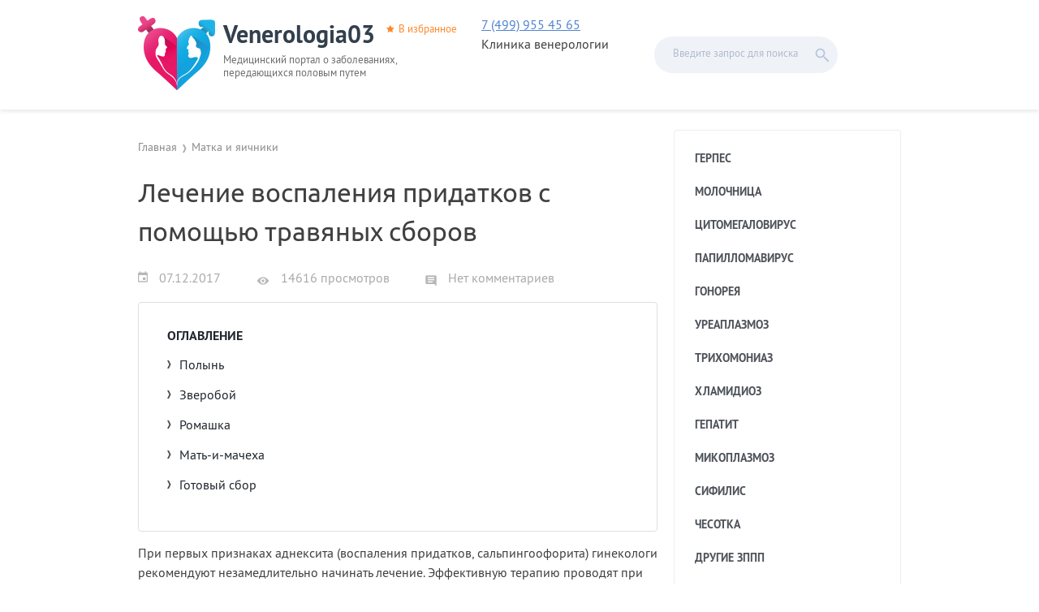

--- FILE ---
content_type: text/html; charset=UTF-8
request_url: https://venerologia03.ru/matka-i-yaichniki/sbory-trav-pri-adneksite.html
body_size: 16176
content:
<!DOCTYPE html>
<html lang="ru-RU">
<head>
<meta charset="UTF-8">
<meta name="viewport" content="width=device-width, initial-scale=1">

<!--[if lt IE 9]><script src="http://html5shiv.googlecode.com/svn/trunk/html5.js"></script><![endif]-->
<!--[if lte IE 9]><script src="http://cdn.jsdelivr.net/placeholders/3.0.2/placeholders.min.js"></script><![endif]-->
<!--[if gte IE 9]><style>.gradient{filter: none;}</style><![endif]-->


	<!-- This site is optimized with the Yoast SEO plugin v14.3 - https://yoast.com/wordpress/plugins/seo/ -->
	<title>Травы при воспалении придатков у женщин — применение</title>
	<meta name="description" content="Какие травы помогут при лечении придатков у женщин? Использование лекарственных растений способствует снятию воспалительных процессов и болевых ощущений." />
	<meta name="robots" content="index, follow" />
	<meta name="googlebot" content="index, follow, max-snippet:-1, max-image-preview:large, max-video-preview:-1" />
	<meta name="bingbot" content="index, follow, max-snippet:-1, max-image-preview:large, max-video-preview:-1" />
	<link rel="canonical" href="https://venerologia03.ru/matka-i-yaichniki/sbory-trav-pri-adneksite.html" />
	<meta property="og:locale" content="ru_RU" />
	<meta property="og:type" content="article" />
	<meta property="og:title" content="Травы при воспалении придатков у женщин — применение" />
	<meta property="og:description" content="Какие травы помогут при лечении придатков у женщин? Использование лекарственных растений способствует снятию воспалительных процессов и болевых ощущений." />
	<meta property="og:url" content="https://venerologia03.ru/matka-i-yaichniki/sbory-trav-pri-adneksite.html" />
	<meta property="og:site_name" content="Venerologia03" />
	<meta property="article:published_time" content="2017-12-07T07:02:06+00:00" />
	<meta property="article:modified_time" content="2019-11-27T21:34:40+00:00" />
	<meta property="og:image" content="https://venerologia03.ru/wp-content/uploads/2017/12/Fitoterapiya.jpg" />
	<meta property="og:image:width" content="500" />
	<meta property="og:image:height" content="300" />
	<meta name="twitter:card" content="summary" />
	<script type="application/ld+json" class="yoast-schema-graph">{"@context":"https://schema.org","@graph":[{"@type":"WebSite","@id":"https://venerologia03.ru/#website","url":"https://venerologia03.ru/","name":"Venerologia03","description":"\u041c\u0435\u0434\u0438\u0446\u0438\u043d\u0441\u043a\u0438\u0439 \u043f\u043e\u0440\u0442\u0430\u043b \u043e \u0437\u0430\u0431\u043e\u043b\u0435\u0432\u0430\u043d\u0438\u044f\u0445, \u043f\u0435\u0440\u0435\u0434\u0430\u044e\u0449\u0438\u0445\u0441\u044f \u043f\u043e\u043b\u043e\u0432\u044b\u043c \u043f\u0443\u0442\u0435\u043c","potentialAction":[{"@type":"SearchAction","target":"https://venerologia03.ru/?s={search_term_string}","query-input":"required name=search_term_string"}],"inLanguage":"ru-RU"},{"@type":"ImageObject","@id":"https://venerologia03.ru/matka-i-yaichniki/sbory-trav-pri-adneksite.html#primaryimage","inLanguage":"ru-RU","url":"https://venerologia03.ru/wp-content/uploads/2017/12/Fitoterapiya.jpg","width":500,"height":300,"caption":"\u0424\u0438\u0442\u043e\u0442\u0435\u0440\u0430\u043f\u0438\u044f"},{"@type":"WebPage","@id":"https://venerologia03.ru/matka-i-yaichniki/sbory-trav-pri-adneksite.html#webpage","url":"https://venerologia03.ru/matka-i-yaichniki/sbory-trav-pri-adneksite.html","name":"\u0422\u0440\u0430\u0432\u044b \u043f\u0440\u0438 \u0432\u043e\u0441\u043f\u0430\u043b\u0435\u043d\u0438\u0438 \u043f\u0440\u0438\u0434\u0430\u0442\u043a\u043e\u0432 \u0443 \u0436\u0435\u043d\u0449\u0438\u043d \u2014 \u043f\u0440\u0438\u043c\u0435\u043d\u0435\u043d\u0438\u0435","isPartOf":{"@id":"https://venerologia03.ru/#website"},"primaryImageOfPage":{"@id":"https://venerologia03.ru/matka-i-yaichniki/sbory-trav-pri-adneksite.html#primaryimage"},"datePublished":"2017-12-07T07:02:06+00:00","dateModified":"2019-11-27T21:34:40+00:00","author":{"@id":"https://venerologia03.ru/#/schema/person/da1e7364c69233b696f8105c9a99cce6"},"description":"\u041a\u0430\u043a\u0438\u0435 \u0442\u0440\u0430\u0432\u044b \u043f\u043e\u043c\u043e\u0433\u0443\u0442 \u043f\u0440\u0438 \u043b\u0435\u0447\u0435\u043d\u0438\u0438 \u043f\u0440\u0438\u0434\u0430\u0442\u043a\u043e\u0432 \u0443 \u0436\u0435\u043d\u0449\u0438\u043d? \u0418\u0441\u043f\u043e\u043b\u044c\u0437\u043e\u0432\u0430\u043d\u0438\u0435 \u043b\u0435\u043a\u0430\u0440\u0441\u0442\u0432\u0435\u043d\u043d\u044b\u0445 \u0440\u0430\u0441\u0442\u0435\u043d\u0438\u0439 \u0441\u043f\u043e\u0441\u043e\u0431\u0441\u0442\u0432\u0443\u0435\u0442 \u0441\u043d\u044f\u0442\u0438\u044e \u0432\u043e\u0441\u043f\u0430\u043b\u0438\u0442\u0435\u043b\u044c\u043d\u044b\u0445 \u043f\u0440\u043e\u0446\u0435\u0441\u0441\u043e\u0432 \u0438 \u0431\u043e\u043b\u0435\u0432\u044b\u0445 \u043e\u0449\u0443\u0449\u0435\u043d\u0438\u0439.","inLanguage":"ru-RU","potentialAction":[{"@type":"ReadAction","target":["https://venerologia03.ru/matka-i-yaichniki/sbory-trav-pri-adneksite.html"]}]},{"@type":["Person"],"@id":"https://venerologia03.ru/#/schema/person/da1e7364c69233b696f8105c9a99cce6","name":"\u0410\u043b\u0435\u043a\u0441\u0435\u0439 \u0412\u044f\u0447\u0435\u0441\u043b\u0430\u0432\u043e\u0432\u0438\u0447 \u0416\u0443\u043a\u043e\u0432","image":{"@type":"ImageObject","@id":"https://venerologia03.ru/#personlogo","inLanguage":"ru-RU","url":"https://secure.gravatar.com/avatar/391ee8a4435defab4ff131449808125c?s=96&d=mm&r=g","caption":"\u0410\u043b\u0435\u043a\u0441\u0435\u0439 \u0412\u044f\u0447\u0435\u0441\u043b\u0430\u0432\u043e\u0432\u0438\u0447 \u0416\u0443\u043a\u043e\u0432"}}]}</script>
	<!-- / Yoast SEO plugin. -->


<link rel='dns-prefetch' href='//s.w.org' />
<link rel='stylesheet' id='yarppWidgetCss-css'  href='https://venerologia03.ru/wp-content/plugins/yet-another-related-posts-plugin/style/widget.css?ver=5.4.18'  media='all' />
<link rel='stylesheet' id='wp-block-library-css'  href='https://venerologia03.ru/wp-includes/css/dist/block-library/style.min.css?ver=5.4.18'  media='all' />
<link rel='stylesheet' id='wp-postratings-css'  href='https://venerologia03.ru/wp-content/plugins/wp-postratings/css/postratings-css.css?ver=1.88'  media='all' />
<link rel='stylesheet' id='wp-rise-fonts-css'  href='https://venerologia03.ru/wp-content/themes/wp-rise/assets/css/fonts.css'  media='all' />
<link rel='stylesheet' id='wp-rise-likely-css-css'  href='https://venerologia03.ru/wp-content/themes/wp-rise/assets/css/likely.css'  media='all' />
<link rel='stylesheet' id='wp-rise-style-css'  href='https://venerologia03.ru/wp-content/themes/wp-rise/style.css?ver=5.4.18'  media='all' />
<link rel='stylesheet' id='fancybox-css'  href='https://venerologia03.ru/wp-content/plugins/easy-fancybox/css/jquery.fancybox.min.css?ver=1.3.24'  media='screen' />
<script  src='https://venerologia03.ru/wp-includes/js/jquery/jquery.js?ver=1.12.4-wp'></script>
<script  src='https://venerologia03.ru/wp-includes/js/jquery/jquery-migrate.min.js?ver=1.4.1'></script>
<link rel='https://api.w.org/' href='https://venerologia03.ru/wp-json/' />
<link rel="alternate" type="application/json+oembed" href="https://venerologia03.ru/wp-json/oembed/1.0/embed?url=https%3A%2F%2Fvenerologia03.ru%2Fmatka-i-yaichniki%2Fsbory-trav-pri-adneksite.html" />
<link rel="alternate" type="text/xml+oembed" href="https://venerologia03.ru/wp-json/oembed/1.0/embed?url=https%3A%2F%2Fvenerologia03.ru%2Fmatka-i-yaichniki%2Fsbory-trav-pri-adneksite.html&#038;format=xml" />
<style></style><link rel="icon" href="https://venerologia03.ru/wp-content/uploads/2017/06/cropped-favicon-32x32.png" sizes="32x32" />
<link rel="icon" href="https://venerologia03.ru/wp-content/uploads/2017/06/cropped-favicon-192x192.png" sizes="192x192" />
<link rel="apple-touch-icon" href="https://venerologia03.ru/wp-content/uploads/2017/06/cropped-favicon-180x180.png" />
<meta name="msapplication-TileImage" content="https://venerologia03.ru/wp-content/uploads/2017/06/cropped-favicon-270x270.png" />
</head>

<body class="post-template-default single single-post postid-17400 single-format-standard wp-custom-logo">


<!-- Yandex.Metrika counter -->
<script>
    (function (d, w, c) {
        (w[c] = w[c] || []).push(function() {
            try {
                w.yaCounter44077859 = new Ya.Metrika({
                    id:44077859,
                    clickmap:true,
                    trackLinks:true,
                    accurateTrackBounce:true,
                    webvisor:true
                });
            } catch(e) { }
        });

        var n = d.getElementsByTagName("script")[0],
            s = d.createElement("script"),
            f = function () { n.parentNode.insertBefore(s, n); };
        s.type = "text/javascript";
        s.async = true;
        s.src = "https://mc.yandex.ru/metrika/watch.js";

        if (w.opera == "[object Opera]") {
            d.addEventListener("DOMContentLoaded", f, false);
        } else { f(); }
    })(document, window, "yandex_metrika_callbacks");
</script>
<noscript><div><img src="https://mc.yandex.ru/watch/44077859" style="position:absolute; left:-9999px;" alt="" /></div></noscript>
<!-- /Yandex.Metrika counter -->

<!-- Global site tag (gtag.js) - Google Analytics -->
<script async src="https://www.googletagmanager.com/gtag/js?id=UA-97078481-2"></script>
<script>
  window.dataLayer = window.dataLayer || [];
  function gtag(){dataLayer.push(arguments);}
  gtag('js', new Date());

  gtag('config', 'UA-97078481-2');
</script>
<!-- /Global site tag (gtag.js) - Google Analytics -->

<!-- LiveInternet counter -->
<script><!--
document.write("<a href='//www.liveinternet.ru/click' "+
"target=_blank><img src='//counter.yadro.ru/hit?t40.6;r"+
escape(document.referrer)+((typeof(screen)=="undefined")?"":
";s"+screen.width+"*"+screen.height+"*"+(screen.colorDepth?
screen.colorDepth:screen.pixelDepth))+";u"+escape(document.URL)+
";"+Math.random()+
"' alt='' title='LiveInternet' "+
"border='0' width='0' height='0' style='display:none;'><\/a>")
//--></script>
<!-- /LiveInternet -->
<div id="page" class="site">
	<header id="masthead" class="site-header">

				<div class="header-wrapper">
			<div class="header-block">
				<div class="header-info">
											<a href="https://venerologia03.ru/" rel="home">
							<img src="https://venerologia03.ru/wp-content/uploads/2017/06/logo.png">							<div class="header-title">Venerologia03</div>
						</a>
										<a href="" class="header-fav" onclick="return fav(this);">В избранное</a>
											<div class="header-description">Медицинский портал о заболеваниях, передающихся половым путем</div>
									</div>
				<div class="phone" style="float: left; display: flex; flex-direction: column;" >
					<a href="tel:+74999554565">7 (499) 955 45 65</a>
					<div>Клиника венерологии</div>
				</div>
				<div class="header-modules"></div>
        <div id="header-search-btn"></div>
<div id="header-search" class="header-search">
  <form method="get" action="/" class="header-search-form">
    <input type="search" class="header-search-field" placeholder="Введите запрос для поиска" value="" name="s" id="search"/>
    <input type="submit" class="header-search-submit" value="">
  </form>
</div>			</div><!-- .header-branding -->
		</div>
		
		
	</header>
	<div id="content" class="site-content">

	<div id="primary" class="content-area">
		<main id="main" class="site-main">

		
<ul class="breadcrumbs">
	<li itemscope itemtype="http://data-vocabulary.org/Breadcrumb"><a class="home" href="https://venerologia03.ru" itemprop="url"><span itemprop="title">Главная</span></a></li>
		<li itemscope itemtype="http://data-vocabulary.org/Breadcrumb"><a href="https://venerologia03.ru/matka-i-yaichniki" itemprop="url"><span itemprop="title">Матка и яичники</span></a></li>
</ul>





<article id="post-17400" class="post-17400 post type-post status-publish format-standard has-post-thumbnail hentry category-matka-i-yaichniki tag-narodnye-metody">
	<header class="entry-header">
		<h1 class="entry-title">Лечение воспаления придатков с помощью травяных сборов</h1>
<div class="entry-meta-before">
	<div class="entry-date">
		<span class="article-date">07.12.2017</span>	</div>
	<div class="entry-views">
		14616 просмотров	</div>
	<div class="entry-comments">
		<span class="scroll-link" data-href="#comments-thread">
			Нет комментариев		</span>
	</div>
</div>	</header>

	
	<div class="entry-content">
		<div id="toc_container" class="toc_transparent no_bullets"><p class="toc_title">Оглавление</p><ul class="toc_list"><li><a href="#i">Полынь</a></li><li><a href="#i-2">Зверобой</a></li><li><a href="#i-3">Ромашка</a></li><li><a href="#i-4">Мать-и-мачеха</a></li><li><a href="#i-5">Готовый сбор</a></li></ul></div>
<index><p>При первых признаках аднексита (воспаления придатков, сальпингоофорита) гинекологи рекомендуют незамедлительно начинать лечение. Эффективную терапию проводят при помощи не только медикаментозных препаратов, но и натуральных средств. Некоторые травы при воспалении придатков у женщин снижают боль, оказывают противовоспалительное и бактерицидное действие.</p>
<p><img class="aligncenter size-large wp-image-17401" src="https://venerologia03.ru/wp-content/uploads/2017/12/Fitoterapiya-500x300.jpg" alt="Фитотерапия" width="500" height="300"></p>
<p>Лекарственные растения могут использоваться как единственный компонент лечебного средства или в составе сбора. Приготовленные смеси используют наружно и принимают внутрь. Перед их употреблением следует обязательно ознакомиться с существующими противопоказаниями.</p>
<h2><span id="i">Полынь</span></h2>
<p>Растение полынь считается самым горьким на свете. Из-за этого <a href="https://venerologia03.ru/matka-i-yaichniki/narodnye-sredstva-pri-adneksite.html">народные средства</a>, приготовленные на ее основе, имеют специфический вкус.</p>
<p>В траве содержатся:</p>
<ul>
<li><a href="https://venerologia03.ru/wp-content/uploads/2017/11/Polza-i-vred-polyni.jpg"><img class="alignright wp-image-13689 size-medium" title="Польза и вред полыни" src="https://venerologia03.ru/wp-content/uploads/2017/11/Polza-i-vred-polyni-300x198.jpg" alt="Польза и вред полыни" width="300" height="198"></a>дубильные вещества;</li>
<li>витамин С;</li>
<li>каротин;</li>
<li>органические кислоты;</li>
<li>эфирные масла.</li>
</ul>
<p>Полынь обладает противовоспалительными и антисептическими свойствами. Это дает возможность использовать средства, приготовленные из растения, для борьбы с воспалением придатков.</p>
<p>В домашних условиях готовят настои и отвары из травы. Их принимают внутрь, используют для компрессов, паровых процедур, спринцеваний влагалища.</p>
<p>Популярностью пользуются такие рецепты от воспаления:</p>
<ol>
<li>В кастрюлю наливают 2 л холодной воды, кладут в нее 3 ст. л. сухой полыни. Жидкость ставят на огонь, дают закипеть. Горячую жидкость переливают в таз или широкую миску. Снимают нижнее белье и присаживаются над емкостью на 15–20 минут. Процедуру выполняют каждый день по 1 разу. После нее тепло укутываются и ложатся под одеяло. Позитивные изменения в самочувствии наблюдаются на 5 сутки. Этот метод борьбы с воспалением придатков запрещен для тех женщин, у которых наблюдается развитие поликистоза яичников или диагностированы новообразования.</li>
<li><a href="https://venerologia03.ru/wp-content/uploads/2017/12/Sostav-polyni-gorkoj.jpg"><img class="alignright wp-image-17404 size-medium" title="Состав полыни горькой" src="https://venerologia03.ru/wp-content/uploads/2017/12/Sostav-polyni-gorkoj-257x250.jpg" alt="Состав полыни горькой" width="257" height="250"></a>Сушеную полынь (100 г) кладут в небольшую кастрюлю, наливают холодную воду (жидкость должна покрывать траву). Емкость ставят на медленный огонь, дают содержимому закипеть, выключают плиту. Кастрюлю накрывают крышкой, оставляют на полчаса. Разваренную траву достают из кастрюли, хорошо отжимают, раскладывают на куске ткани. Отрез заворачивают так, чтобы получилась лепешка. На кровати раскладывают клеенку. Сверху кладут завернутую полынь, на которую ложатся поясничной областью на 30 минут. Процедуру повторяют через день (курс составляет 10 раз).</li>
<li>Сухую полынь (2 ст. л.) заливают 1 л закипевшей воды. Жидкость настаивают 1 час, процеживают. Средство от воспаления используют для ежедневных спринцеваний влагалища, которые проводят перед сном. Состав, используемый для орошения, должен иметь теплую температуру (около 30 °C). Перед проведением процедуры наружные половые органы следует тщательно подмыть. Параллельно вечером пьют по 1 ст. л. раствора.</li>
</ol>
<p>Принимая внутрь состав от воспаления придатков, сделанный на основе полыни, нужно придерживаться рекомендованной дозировки. Ее превышение может вызвать:</p>
<ul>
<li><img class="alignright size-medium wp-image-17406" src="https://venerologia03.ru/wp-content/uploads/2017/12/Otvar-polyni-300x187.jpg" alt="Отвар полыни" width="300" height="187">галлюцинации и судороги, связанные с перевозбуждением нервной системы;</li>
<li>сильную заторможенность.</li>
</ul>
<p>При длительном приеме даже небольших доз средств от воспаления из полыни могут наблюдаться:</p>
<ul>
<li>рвота;</li>
<li>тошнота;</li>
<li>понижение уровня гемоглобина.</li>
</ul>
<p>Негативные признаки являются сигналом для немедленного прекращения их употребления. Лечение сальпингоофорита полынью запрещено при беременности.</p>
<p><a href="https://kvd-moskva.ru/vospalenie-pridatkov-u-zhenshchin/" target="_blank" rel="noopener noreferrer"><img class="aligncenter wp-image-39425 size-full" src="https://venerologia03.ru/wp-content/uploads/2019/11/Banner3.png" alt="" width="604" height="267"></a></p>
<h2><span id="i-2">Зверобой</span></h2>
<p>При терапии воспаления придатков в домашних условиях зверобой продырявленный (обыкновенный) считается эффективной лекарственной травой. Растение содержит:</p>
<ul>
<li>никотиновую и аскорбиновую кислоты;</li>
<li>флавониды;</li>
<li>смолистые и дубильные вещества;</li>
<li>фитонциды;</li>
<li>эфиры;</li>
<li>каротин;</li>
<li>сапонины.</li>
</ul>
<p><a href="https://venerologia03.ru/wp-content/uploads/2017/12/Vidy-zveroboya.jpg"><img class="aligncenter wp-image-17408 size-large" title="Виды зверобоя" src="https://venerologia03.ru/wp-content/uploads/2017/12/Vidy-zveroboya-500x210.jpg" alt="Виды зверобоя" width="500" height="210"></a></p>
<p>Благодаря содержащимся активным веществам зверобой снимает боль, оказывает регенерирующее, антибактериальное, ранозаживляющее действие.</p>
<p>Наиболее популярными народными средствами из растения, используемыми при фитотерапии воспаления придатков, являются:</p>
<ol>
<li>Настой. Измельченное сухое сырье (2 ст. л.) заливают 200 мл кипящей воды, накрывают крышкой, оставляют на 1 час. Жидкость ставят на медленный огонь, кипятят на протяжении 15 минут, остужают, процеживают. Принимают внутрь 3 раза в день по 5 ст. л.</li>
<li>Чай. В заварочный чайник насыпают 1 ч. л. сухого зверобоя, наливают 200 мл закипевшей воды. Жидкость настаивают 5–10 минут, пьют вместо чая несколько раз в день. Для улучшения вкусовых качеств можно добавлять сахар, мед, малину.</li>
</ol>
<p><img class="alignright size-medium wp-image-17410" src="https://venerologia03.ru/wp-content/uploads/2017/12/CHaj-iz-zveroboya-300x199.jpg" alt="Чай из зверобоя" width="300" height="199">Зверобой считается низкотоксичным растением. Однако если употреблять составы от воспаления, сделанные на его основе, на протяжении долгого времени, то могут возникнуть побочные явления в виде:</p>
<ul>
<li>чувства горечи во рту (свидетельствует о повышенной чувствительности к активным веществам, содержащимся в растении);</li>
<li>повышения артериального давления;</li>
<li>отторжения пересаженных органов;</li>
<li>обострения маниакального синдрома (у психически больных);</li>
<li>приступов мигрени, спутанности сознания, возникновения чувства тревожности, головокружения (появление таких отклонений наблюдается, если женщина принимает антидепрессанты).</li>
</ul>
<p>При лечении воспаления придатков составами, сделанными на основе зверобоя, ослабляется действие противозачаточных средств. Для снижения риска наступления нежелательной беременности женщинам следует в период фитотерапии выбрать барьерный метод контрацепции.</p>
<h2><span id="i-3">Ромашка</span></h2>
<p><a href="https://venerologia03.ru/wp-content/uploads/2017/12/Sostav-romashki.jpg"><img class="alignright wp-image-17412 size-medium" title="Состав ромашки" src="https://venerologia03.ru/wp-content/uploads/2017/12/Sostav-romashki-280x250.jpg" alt="Состав ромашки" width="280" height="250"></a>Избавиться от сальпингоофорита в домашних условиях помогает использование составов, сделанных из ромашки аптечной. Растение обладает противовоспалительным и антисептическим свойствами, содержит:</p>
<ul>
<li>эфирные масла;</li>
<li>витамины;</li>
<li>макро- и микроэлементы;</li>
<li>гормоноподобные вещества;</li>
<li>органические кислоты.</li>
</ul>
<p>Составы, приготовленные из ромашки, помогают избавиться от боли, снизить интенсивность воспаления, расслабить мускулатуру, регенерировать поврежденные ткани. Наиболее популярными народными средствами являются:</p>
<ol>
<li>Настой. Сухую ромашку (1,5 ст. л.) заливают стаканом кипящей воды. Емкость накрывают, укутывают. Жидкость настаивают в течение получаса. В это время делают очистительную клизму теплой фильтрованной водой. Настой из ромашки, остуженный до температуры 37 °C, используют для спринцеваний влагалища и микроклизм заднего прохода (жидкость обязательно должна всосаться в кишечник, поэтому перед его опорожнением необходимо полежать несколько минут на боку). Процедуры от воспаления проводят 2–3 раза в день. Уже после первой обработки интенсивность болей снижается.</li>
<li><img class="alignright wp-image-12667 size-medium" src="https://venerologia03.ru/wp-content/uploads/2017/10/Protsezhivanie-otvara-iz-romashki-300x186.jpg" alt="Процеживание отвара из ромашки" width="300" height="186">Отвар. Ромашку заливают холодной водой из расчета 1 ст. л. на литр. Жидкость доводят до кипения, дают остыть до температуры тела. Отвар выливают в широкий таз, садятся в него. Прогревающие ванночки от воспаления делают на протяжении 15–20 минут ежедневно. Процедуру повторяют до тех пор, пока не наступит улучшение.</li>
<li>Чай. Ромашку (1 ч. л.) заливают 100 мл крутого кипятка. Емкость накрывают, оставляют на полчаса. Жидкость процеживают, выпивают в течение дня за 4 приема. Облегчение самочувствия наблюдается уже на следующий день.</li>
</ol>
<p>Состав из ромашки от воспаления придатков запрещено употреблять внутрь, если имеются:</p>
<ul>
<li>индивидуальная непереносимость;</li>
<li>беременность;</li>
<li>повышенная желудочная кислотность;</li>
<li>склонность к возникновению диареи.</li>
</ul>
<p>Не рекомендуется использовать средства из ромашки, если женщина уже проводит терапию заболевания другими гомеопатическими составами.</p>
<h2><span id="i-4">Мать-и-мачеха</span></h2>
<p><a href="https://venerologia03.ru/wp-content/uploads/2017/12/Poleznye-svojstva-mat-i-machehi.jpg"><img class="alignright wp-image-17415 size-medium" title="Полезные свойства мать-и-мачехи" src="https://venerologia03.ru/wp-content/uploads/2017/12/Poleznye-svojstva-mat-i-machehi-300x214.jpg" alt="Полезные свойства мать-и-мачехи" width="300" height="214"></a>Для лечения аднексита используют высушенные листья и цветы мать-и-мачехи. В сырье содержатся:</p>
<ul>
<li>органические кислоты;</li>
<li>флавониды;</li>
<li>сапонины;</li>
<li>дубильные вещества;</li>
<li>витамин С;</li>
<li>эфиры;</li>
<li>каротиноиды.</li>
</ul>
<p>Лекарственное растение помогает бороться с патологией, т. к. обладает противовоспалительным и дезинфицирующим свойствами.</p>
<p>При <a href="https://venerologia03.ru/matka-i-yaichniki/lechenie-adneksita-doma.html">лечении воспаления придатков в домашних условиях</a> мать-и-мачеху используют для приготовления настоев и отваров. Их используют:</p>
<ol>
<li>Для приема внутрь и приготовления ванночек. Сухое измельченное сырье (1 ст. л.) заливают 200 мл закипевшей воды, настаивают полчаса, процеживают. Состав от воспаления делят на 3 части. Весь объем выпивают в течение дня (за 40 минут до приема пищи). Настой полезно использовать для сидячих ванночек. Его выливают в теплую воду из расчета 1:5. После этого сидят в воде на протяжении 15–20 минут, вытираются, закутываются в теплое одеяло.</li>
<li>Для проведения спринцеваний. Мать-и-мачеху (8–10 ст. л.) заливают 1 л кипятка. Ставят емкость на плиту. Варят средство от воспаления на медленном огне в течение 5–7 минут, остужают, процеживают. Теплым составом делают ежедневные спринцевания влагалища. Процедуру рекомендуется выполнять перед сном.</li>
</ol>
<p><a href="https://venerologia03.ru/wp-content/uploads/2017/12/Otlichiya-ot-oduvanchika.jpg"><img class="aligncenter wp-image-17417 size-large" title="Отличия от одуванчика" src="https://venerologia03.ru/wp-content/uploads/2017/12/Otlichiya-ot-oduvanchika-500x175.jpg" alt="Отличия от одуванчика" width="500" height="175"></a></p>
<p>Лечение аднексита наружными и внутренними средствами, приготовленными из мать-и-мачехи, противопоказано беременным и кормящим женщинам.</p>
<p align="center"><iframe width="560" height="315" src="https://www.youtube.com/embed/dQosoY7b6Kc" frameborder="0" allow="accelerometer; autoplay; encrypted-media; gyroscope; picture-in-picture" allowfullscreen=""></iframe></p>
<h2><span id="i-5">Готовый сбор</span></h2>
<p>Для лечения воспаления придатков продается аптечный сбор трав № 41 «Заболевания женской половой сферы (воспаления придатков, яичников, матки)». В его состав входят:</p>
<ul>
<li>сурепка;</li>
<li>василек;</li>
<li>орляк;</li>
<li>василистник;</li>
<li>мытник хохлатый;</li>
<li>герань луговая;</li>
<li>медуница;</li>
<li>галега;</li>
<li>лабазник;</li>
<li>дербенник;</li>
<li>зопник;</li>
<li>донник.</li>
</ul>
<p><a href="https://venerologia03.ru/wp-content/uploads/2017/12/Aptechnyj-sbor-trav.jpg"><img class="alignright wp-image-17419 size-medium" title="Аптечный сбор трав" src="https://venerologia03.ru/wp-content/uploads/2017/12/Aptechnyj-sbor-trav-250x250.jpg" alt="Аптечный сбор трав" width="250" height="250"></a>Мощное действие подобранных трав обусловлено тем, что при сочетании друг с другом эффективность каждого компонента усиливается. Благодаря этому сбор имеет способность снимать воспаление придатков, параллельно оказывая обезболивающий и бактерицидный эффект.</p>
<p>Существует несколько рецептов приготовления лекарственных составов:</p>
<ol>
<li>Сухое сырье (1 ст. л.) вечером высыпают в термос, туда же выливают стакан кипящей воды. Утром состав от воспаления процеживают, делят на 3 части. Выпивают равными порциями в течение дня за полчаса до еды.</li>
<li>Сбор измельчают при помощи мясорубки. Употребляют 3 раза в день (за 20 минут до приема пищи) в сухом виде, запивая стаканом теплой воды.</li>
<li>Сухое сырье (2 ст. л.) насыпают в небольшую стеклянную банку. Добавляют в емкость 1 стакан растительного масла, греют на паровой бане в течение 20 минут. Полученное средство от воспаления придатков настаивают 5 суток. После этого в теплом составе смачивают тампоны, которые ставят во влагалище.</li>
</ol>
<blockquote><p>Использование наружных и внутренних средств от воспаления придатков, приготовленных на основе лекарственных трав, не отменяет применения назначенных врачом лекарственных препаратов.</p></blockquote>
<p>Целью фитотерапии является оказание дополнительного мягкого воздействия на больной орган. Если в самочувствии больной женщины наблюдается стойкое улучшение, то с согласия врача можно постепенно отказаться от использования медикаментозных средств и продолжить лечение воспаления при помощи только лекарственных растений.</p>
</index>	</div>

	<footer class="entry-footer">
		<div class="entry-meta-after">
	<div class="entry-author">
    <img alt='' src='https://secure.gravatar.com/avatar/391ee8a4435defab4ff131449808125c?s=80&#038;d=mm&#038;r=g' srcset='https://secure.gravatar.com/avatar/391ee8a4435defab4ff131449808125c?s=160&#038;d=mm&#038;r=g 2x' class='avatar avatar-80 photo' height='80' width='80' />    <div class="entry-author-name">
      <div class="entry-meta-header">Автор</div>
      Алексей Вячеславович Жуков    </div>
  </div>
  <div class="entry-rating">
    <div class="entry-meta-header">Оценить статью</div>
    <div id="post-ratings-17400" class="post-ratings" itemscope itemtype="http://schema.org/Article" data-nonce="3b353fb92e"><img id="rating_17400_1" src="https://venerologia03.ru/wp-content/plugins/wp-postratings/images/stars/rating_on.gif" alt="1 Звезда" title="1 Звезда" onmouseover="current_rating(17400, 1, '1 Звезда');" onmouseout="ratings_off(4, 0, 0);" onclick="rate_post();" onkeypress="rate_post();" style="cursor: pointer; border: 0px;" /><img id="rating_17400_2" src="https://venerologia03.ru/wp-content/plugins/wp-postratings/images/stars/rating_on.gif" alt="2 Звезды" title="2 Звезды" onmouseover="current_rating(17400, 2, '2 Звезды');" onmouseout="ratings_off(4, 0, 0);" onclick="rate_post();" onkeypress="rate_post();" style="cursor: pointer; border: 0px;" /><img id="rating_17400_3" src="https://venerologia03.ru/wp-content/plugins/wp-postratings/images/stars/rating_on.gif" alt="3 Звезды" title="3 Звезды" onmouseover="current_rating(17400, 3, '3 Звезды');" onmouseout="ratings_off(4, 0, 0);" onclick="rate_post();" onkeypress="rate_post();" style="cursor: pointer; border: 0px;" /><img id="rating_17400_4" src="https://venerologia03.ru/wp-content/plugins/wp-postratings/images/stars/rating_on.gif" alt="4 Звезды" title="4 Звезды" onmouseover="current_rating(17400, 4, '4 Звезды');" onmouseout="ratings_off(4, 0, 0);" onclick="rate_post();" onkeypress="rate_post();" style="cursor: pointer; border: 0px;" /><img id="rating_17400_5" src="https://venerologia03.ru/wp-content/plugins/wp-postratings/images/stars/rating_off.gif" alt="5 Звезд" title="5 Звезд" onmouseover="current_rating(17400, 5, '5 Звезд');" onmouseout="ratings_off(4, 0, 0);" onclick="rate_post();" onkeypress="rate_post();" style="cursor: pointer; border: 0px;" /> (<strong>2</strong> оценок, среднее: <strong>4,00</strong> из 5)<br /><span class="post-ratings-text" id="ratings_17400_text"></span><meta itemprop="name" content="Лечение воспаления придатков с помощью травяных сборов" /><meta itemprop="headline" content="Лечение воспаления придатков с помощью травяных сборов" /><meta itemprop="description" content="При первых признаках аднексита (воспаления придатков, сальпингоофорита) гинекологи рекомендуют незамедлительно начинать лечение. Эффективную терапию проводят при помощи не только медикаментозных препа..." /><meta itemprop="datePublished" content="2017-12-07T10:02:06+03:00" /><meta itemprop="dateModified" content="2019-11-28T00:34:40+03:00" /><meta itemprop="url" content="https://venerologia03.ru/matka-i-yaichniki/sbory-trav-pri-adneksite.html" /><meta itemprop="author" content="Алексей Вячеславович Жуков" /><meta itemprop="mainEntityOfPage" content="https://venerologia03.ru/matka-i-yaichniki/sbory-trav-pri-adneksite.html" /><div style="display: none;" itemprop="image" itemscope itemtype="https://schema.org/ImageObject"><meta itemprop="url" content="https://venerologia03.ru/wp-content/uploads/2017/12/Fitoterapiya-310x175.jpg" /><meta itemprop="width" content="310" /><meta itemprop="height" content="175" /></div><div style="display: none;" itemprop="publisher" itemscope itemtype="https://schema.org/Organization"><meta itemprop="name" content="Venerologia03" /><meta itemprop="url" content="https://venerologia03.ru" /><div itemprop="logo" itemscope itemtype="https://schema.org/ImageObject"><meta itemprop="url" content="https://venerologia03.ru/wp-content/uploads/2017/06/logo.png" /></div></div><div style="display: none;" itemprop="aggregateRating" itemscope itemtype="http://schema.org/AggregateRating"><meta itemprop="bestRating" content="5" /><meta itemprop="worstRating" content="1" /><meta itemprop="ratingValue" content="4" /><meta itemprop="ratingCount" content="2" /></div></div><div id="post-ratings-17400-loading" class="post-ratings-loading"><img src="https://venerologia03.ru/wp-content/plugins/wp-postratings/images/loading.gif" width="16" height="16" class="post-ratings-image" /> Загрузка...</div>  </div>
  <div class="entry-share">
    <div class="entry-meta-header">Поделиться статьей</div>
    <div class="likely">
      <div class="vkontakte"></div>
      <div class="odnoklassniki"></div>
      <div class="facebook"></div>
    </div>
  </div>
</div>	</footer>

  </article>
<!--noindex-->
<div class="comments-wrapper" id="comments-thread">
  <div class="comments-header">Комментарии</div>
      <div class="comments-empty">Комментарии отсутствуют. Вы можете написать первый комментарий к этой статье с помощью формы, расположенной ниже.</div>
  </div>

<div id="respond" class="comments-form">
	<div id="cancel-comment-reply"><a rel="nofollow" id="cancel-comment-reply-link" href="/matka-i-yaichniki/sbory-trav-pri-adneksite.html#respond" style="display:none;">Нажмите, чтобы отменить ответ.</a></div>
  <form id="comment_form" class="respond-form">
    						<div class="comment-form-input">
				<label for="author">Ваше имя</label>
				<input name="author" id="author" type="text" placeholder="Введите Ваше имя" />
			</div>
			<div class="comment-form-input">
				<label for="email">Ваш email</label>
				<input name="email" id="email" type="text" placeholder="Введите Ваш email" />
			</div>
				<div class="comment-form-input">
      <label for="comment">Сообщение</label>
      <textarea name="comment" id="comment" rows="5"></textarea>
    </div>
				<p style="display: none;"><input type="hidden" id="akismet_comment_nonce" name="akismet_comment_nonce" value="aa7be9aa00" /></p><p style="display: none;"><input type="hidden" id="ak_js" name="ak_js" value="153"/></p>    <div class="comment-form-buttons">
      <input name="submit" type="submit" id="submit" class="btn btn-blue-filled" value="Отправить" />
      <a id="comment-cancel" class="comment-cancel" style="display:none;">Отменить ответ</a>
    </div>
		<input type='hidden' name='comment_post_ID' value='17400' id='comment_post_ID' />
<input type='hidden' name='comment_parent' id='comment_parent' value='0' />
	</form>
</div>
<!--/noindex-->		
		</main>
	</div>


<div class="sidebar-area">
	  <nav id="main-navigation" class="side-menu-container nav-menu-container">
    <button class="menu-toggle">
      <span class="menu-toggle-button"><span class="menu-toggle-inner"></span></span>
    </button>
    <ul id="menu-osnovnoe-menyu" class="side-menu"><li id="menu-item-223" class="menu-item menu-item-type-taxonomy menu-item-object-category"><span data-href="https://venerologia03.ru/gerpes" class="related-link">Герпес</span></li>
<li id="menu-item-224" class="menu-item menu-item-type-taxonomy menu-item-object-category"><span data-href="https://venerologia03.ru/molochnitsa" class="related-link">Молочница</span></li>
<li id="menu-item-225" class="menu-item menu-item-type-taxonomy menu-item-object-category"><span data-href="https://venerologia03.ru/tsitomegalovirus" class="related-link">Цитомегаловирус</span></li>
<li id="menu-item-2252" class="menu-item menu-item-type-taxonomy menu-item-object-category"><span data-href="https://venerologia03.ru/papillomavirus" class="related-link">Папилломавирус</span></li>
<li id="menu-item-8023" class="menu-item menu-item-type-taxonomy menu-item-object-category"><span data-href="https://venerologia03.ru/gonoreya" class="related-link">Гонорея</span></li>
<li id="menu-item-8785" class="menu-item menu-item-type-taxonomy menu-item-object-category"><span data-href="https://venerologia03.ru/ureaplazmoz" class="related-link">Уреаплазмоз</span></li>
<li id="menu-item-12863" class="menu-item menu-item-type-taxonomy menu-item-object-category"><span data-href="https://venerologia03.ru/trihomoniaz" class="related-link">Трихомониаз</span></li>
<li id="menu-item-14040" class="menu-item menu-item-type-taxonomy menu-item-object-category"><span data-href="https://venerologia03.ru/hlamidioz" class="related-link">Хламидиоз</span></li>
<li id="menu-item-10376" class="menu-item menu-item-type-taxonomy menu-item-object-category"><span data-href="https://venerologia03.ru/gepatit" class="related-link">Гепатит</span></li>
<li id="menu-item-14039" class="menu-item menu-item-type-taxonomy menu-item-object-category"><span data-href="https://venerologia03.ru/mikoplazmoz" class="related-link">Микоплазмоз</span></li>
<li id="menu-item-15098" class="menu-item menu-item-type-taxonomy menu-item-object-category"><span data-href="https://venerologia03.ru/sifilis" class="related-link">Сифилис</span></li>
<li id="menu-item-15099" class="menu-item menu-item-type-taxonomy menu-item-object-category"><span data-href="https://venerologia03.ru/chesotka" class="related-link">Чесотка</span></li>
<li id="menu-item-6633" class="menu-item menu-item-type-taxonomy menu-item-object-category"><span data-href="https://venerologia03.ru/zppp" class="related-link">Другие ЗППП</span></li>
<li id="menu-item-16773" class="menu-item menu-item-type-taxonomy menu-item-object-category"><span data-href="https://venerologia03.ru/balanopostit-i-balanit" class="related-link">Баланопостит и баланит</span></li>
<li id="menu-item-16774" class="menu-item menu-item-type-taxonomy menu-item-object-category"><span data-href="https://venerologia03.ru/vaginoz" class="related-link">Вагиноз</span></li>
<li id="menu-item-16775" class="menu-item menu-item-type-taxonomy menu-item-object-category"><span data-href="https://venerologia03.ru/vulvit-i-vaginit" class="related-link">Вульвит и вагинит</span></li>
<li id="menu-item-16776" class="menu-item menu-item-type-taxonomy menu-item-object-category current-post-ancestor current-menu-parent current-post-parent"><span data-href="https://venerologia03.ru/matka-i-yaichniki" class="related-link">Болезни матки и яичников</span></li>
<li id="menu-item-16777" class="menu-item menu-item-type-taxonomy menu-item-object-category"><span data-href="https://venerologia03.ru/uretrit" class="related-link">Уретрит</span></li>
<li id="menu-item-18714" class="menu-item menu-item-type-taxonomy menu-item-object-category"><span data-href="https://venerologia03.ru/yaichki" class="related-link">Болезни яичек у мужчин</span></li>
<li id="menu-item-18715" class="menu-item menu-item-type-taxonomy menu-item-object-category"><span data-href="https://venerologia03.ru/prostatit" class="related-link">Простатит</span></li>
<li id="menu-item-25050" class="menu-item menu-item-type-taxonomy menu-item-object-category"><span data-href="https://venerologia03.ru/potentsiya" class="related-link">Потенция</span></li>
<li id="menu-item-18716" class="menu-item menu-item-type-taxonomy menu-item-object-category"><span data-href="https://venerologia03.ru/fimoz" class="related-link">Фимоз</span></li>
<li id="menu-item-25051" class="menu-item menu-item-type-taxonomy menu-item-object-category"><span data-href="https://venerologia03.ru/prochie-bolezni" class="related-link">Прочие болезни</span></li>
<li id="menu-item-34608" class="menu-item menu-item-type-taxonomy menu-item-object-category"><span data-href="https://venerologia03.ru/simptomy-zppp" class="related-link">Симптомы ЗППП</span></li>
</ul>  </nav>

	<aside id="secondary" class="widget-area">
		
<div class="sidebar-popular-wrapper">
	<div class="sidebar-popular-header">Популярное</div>
	<div class="odd sidebar-popular-item "><span class="related-link sidebar-popular-image" data-href="https://venerologia03.ru/tsitomegalovirus/tsmv-igg-polozhitelnyj.html"><img width="56" height="56" src="https://venerologia03.ru/wp-content/uploads/2017/04/Analiz-na-antitela-k-citomegalovirusu-56x56.jpg" class="attachment-popular size-popular wp-post-image" alt="Анализ на антитела к цитомегаловирусу" /></span> <div class='sidebar-popular-text'><span>20.04.2017</span> <a href="https://venerologia03.ru/tsitomegalovirus/tsmv-igg-polozhitelnyj.html" title="Что значит положительный IgG на цитомегаловирус?">Что значит положительный IgG на цитомегаловирус?</a></div></div><div class="even sidebar-popular-item "><span class="related-link sidebar-popular-image" data-href="https://venerologia03.ru/molochnitsa/tvorozhnye-vydeleniya-i-zud.html"><img width="56" height="56" src="https://venerologia03.ru/wp-content/uploads/2017/06/Pojavlenie-zhzhenija-i-tvorozhistyh-vydelenij-56x56.jpg" class="attachment-popular size-popular wp-post-image" alt="Появление жжения и творожистых выделений" /></span> <div class='sidebar-popular-text'><span>30.06.2017</span> <a href="https://venerologia03.ru/molochnitsa/tvorozhnye-vydeleniya-i-zud.html" title="Причины творожистых выделений и зуда у женщин">Причины творожистых выделений и зуда у женщин</a></div></div><div class="odd sidebar-popular-item "><span class="related-link sidebar-popular-image" data-href="https://venerologia03.ru/matka-i-yaichniki/zastuzhennye-pridatki.html"><img width="56" height="56" src="https://venerologia03.ru/wp-content/uploads/2017/12/Opasnost-zastuzhennyh-pridatkov-56x56.jpg" class="attachment-popular size-popular wp-post-image" alt="Опасность застуженных придатков" /></span> <div class='sidebar-popular-text'><span>12.12.2017</span> <a href="https://venerologia03.ru/matka-i-yaichniki/zastuzhennye-pridatki.html" title="Признаки и способы лечения застуженных придатков">Признаки и способы лечения застуженных придатков</a></div></div><div class="even sidebar-popular-item "><span class="related-link sidebar-popular-image" data-href="https://venerologia03.ru/tsitomegalovirus/antitela-igg-k-cmv.html"><img width="56" height="56" src="https://venerologia03.ru/wp-content/uploads/2017/09/Analiz-na-CMV-56x56.jpg" class="attachment-popular size-popular wp-post-image" alt="Анализ на ЦМВ" /></span> <div class='sidebar-popular-text'><span>13.09.2017</span> <a href="https://venerologia03.ru/tsitomegalovirus/antitela-igg-k-cmv.html" title="Что значит обнаружение антител к цитомегаловирусу IgG и IgM?">Что значит обнаружение антител к цитомегаловирусу IgG и IgM?</a></div></div></div>	</aside>
</div>
	</div>
  	<div class='yarpp-related'>
<div class="simlinks-wrapper">
	<div class="simlinks-container">
		<div class="simlinks-header">Похожие статьи</div>
			<ul class="simlinks-list">
        				<li>
					<a href="https://venerologia03.ru/matka-i-yaichniki/narodnye-metody-pri-tservitsite.html" rel="bookmark">
						<img width="290" height="170" src="https://venerologia03.ru/wp-content/uploads/2017/12/Narodnye-metodiki-290x170.jpg" class="attachment-related size-related wp-post-image" alt="Народные методики" />						<div class="simlink-text">
							<span class="article-date">12.12.2017</span>							Методы народной терапии при воспалении шейки матки						</div>
					</a>
				</li>
								<li>
					<a href="https://venerologia03.ru/matka-i-yaichniki/lechenie-adneksita-doma.html" rel="bookmark">
						<img width="290" height="170" src="https://venerologia03.ru/wp-content/uploads/2017/12/Narodnye-metody-lecheniya-2-290x170.jpg" class="attachment-related size-related wp-post-image" alt="Народные методы лечения" />						<div class="simlink-text">
							<span class="article-date">19.12.2017</span>							Чем лечить воспаление придатков у женщин дома						</div>
					</a>
				</li>
								<li>
					<a href="https://venerologia03.ru/matka-i-yaichniki/travy-pri-miome-matki.html" rel="bookmark">
						<img width="290" height="170" src="https://venerologia03.ru/wp-content/uploads/2018/03/Sbor-lechebnyh-trav-290x170.jpg" class="attachment-related size-related wp-post-image" alt="Сбор лечебных трав" />						<div class="simlink-text">
							<span class="article-date">09.03.2018</span>							Какими травами можно вылечить миому матки?						</div>
					</a>
				</li>
								<li>
					<a href="https://venerologia03.ru/matka-i-yaichniki/semya-lna-pri-miome-matki.html" rel="bookmark">
						<img width="290" height="170" src="https://venerologia03.ru/wp-content/uploads/2018/03/Primenenie-lnyanogo-masla-290x170.jpg" class="attachment-related size-related wp-post-image" alt="Применение льняного масла" />						<div class="simlink-text">
							<span class="article-date">13.03.2018</span>							Льняное масло при лечении миомы матки у женщин						</div>
					</a>
				</li>
								<li>
					<a href="https://venerologia03.ru/matka-i-yaichniki/narodnoe-lechenie-raka-shejki-matki.html" rel="bookmark">
						<img width="290" height="170" src="https://venerologia03.ru/wp-content/uploads/2018/05/Rak-shejki-matki-2-290x170.jpg" class="attachment-related size-related wp-post-image" alt="Рак шейки матки" />						<div class="simlink-text">
							<span class="article-date">16.05.2018</span>							Применение народных средств от рака шейки матки						</div>
					</a>
				</li>
							</ul>
	</div>
</div>
</div>
 	<footer id="colophon" class="site-footer">
		<div class="footer-block">
	<div class="footer-top">
		<div class="footer-info">
			<div class="footer-title">Venerologia03</div>
							<div class="footer-description">Медицинский портал о заболеваниях, передающихся половым путем</div>
						<div class="footer-copyright"><p>Копирование материалов сайта возможно без предварительного согласования в случае установки активной индексируемой ссылки на наш сайт</p>
<p>Внимание! Информация, опубликованная на сайте, носит исключительно ознакомительный характер и не является рекомендацией к применению.<br />
Обязательно проконсультируйтесь с вашим лечащим врачом!</p>
</div>		</div>
		<div class="footer-links">
			<div class="footer-links-header">О сайте</div>
			<ul>
				<li><a href="/karta-sajta">Карта сайта</a></li>
															</ul>
		</div>
		<div class="footer-links">
			<div class="footer-links-header">Рубрики</div>
			<ul>
				<li><span class="related-link" data-href="https://venerologia03.ru/balanopostit-i-balanit">Баланопостит и баланит</span></li><li><span class="related-link" data-href="https://venerologia03.ru/bez-rubriki">Без рубрики</span></li><li><span class="related-link" data-href="https://venerologia03.ru/vaginoz">Вагиноз</span></li><li><span class="related-link" data-href="https://venerologia03.ru/vulvit-i-vaginit">Вульвит и вагинит</span></li><li><span class="related-link" data-href="https://venerologia03.ru/gepatit">Гепатит</span></li><li><span class="related-link" data-href="https://venerologia03.ru/gerpes">Герпес</span></li><li><span class="related-link" data-href="https://venerologia03.ru/gonoreya">Гонорея</span></li><li><span class="related-link" data-href="https://venerologia03.ru/zppp">Другие ЗППП</span></li><li><span class="related-link" data-href="https://venerologia03.ru/yaichki">Заболевания яичек и семенных канатиков</span></li><li><span class="related-link" data-href="https://venerologia03.ru/matka-i-yaichniki">Матка и яичники</span></li><li><span class="related-link" data-href="https://venerologia03.ru/mikoplazmoz">Микоплазмоз</span></li><li><span class="related-link" data-href="https://venerologia03.ru/molochnitsa">Молочница</span></li><li><span class="related-link" data-href="https://venerologia03.ru/papillomavirus">Папилломавирус</span></li><li><span class="related-link" data-href="https://venerologia03.ru/potentsiya">Потенция</span></li><li><span class="related-link" data-href="https://venerologia03.ru/prostatit">Простатит</span></li><li><span class="related-link" data-href="https://venerologia03.ru/prochie-bolezni">Прочие болезни</span></li><li><span class="related-link" data-href="https://venerologia03.ru/simptomy-zppp">Симптомы ЗППП</span></li><li><span class="related-link" data-href="https://venerologia03.ru/sifilis">Сифилис</span></li><li><span class="related-link" data-href="https://venerologia03.ru/trihomoniaz">Трихомониаз</span></li><li><span class="related-link" data-href="https://venerologia03.ru/ureaplazmoz">Уреаплазмоз</span></li><li><span class="related-link" data-href="https://venerologia03.ru/uretrit">Уретрит</span></li><li><span class="related-link" data-href="https://venerologia03.ru/fimoz">Фимоз</span></li><li><span class="related-link" data-href="https://venerologia03.ru/hlamidioz">Хламидиоз</span></li><li><span class="related-link" data-href="https://venerologia03.ru/tsitomegalovirus">Цитомегаловирус</span></li><li><span class="related-link" data-href="https://venerologia03.ru/chesotka">Чесотка</span></li>			</ul>
		</div>
	</div>
	<div class="footer-bottom">
		<div class="footer-grammar">
			© 2026 Все права защищены
		</div>
	</div>
</div>
<!-- .footer-block -->	</footer>
</div>
<link rel='stylesheet' id='yarppRelatedCss-css'  href='https://venerologia03.ru/wp-content/plugins/yet-another-related-posts-plugin/style/related.css?ver=5.4.18'  media='all' />
<script type='text/javascript'>
/* <![CDATA[ */
var tocplus = {"smooth_scroll":"1"};
/* ]]> */
</script>
<script  src='https://venerologia03.ru/wp-content/plugins/table-of-contents-plus/front.min.js?ver=2002'></script>
<script type='text/javascript'>
/* <![CDATA[ */
var ratingsL10n = {"plugin_url":"https:\/\/venerologia03.ru\/wp-content\/plugins\/wp-postratings","ajax_url":"https:\/\/venerologia03.ru\/wp-admin\/admin-ajax.php","text_wait":"\u041f\u043e\u0436\u0430\u043b\u0443\u0439\u0441\u0442\u0430, \u043d\u0435 \u0433\u043e\u043b\u043e\u0441\u0443\u0439\u0442\u0435 \u0437\u0430 \u043d\u0435\u0441\u043a\u043e\u043b\u044c\u043a\u043e \u0437\u0430\u043f\u0438\u0441\u0435\u0439 \u043e\u0434\u043d\u043e\u0432\u0440\u0435\u043c\u0435\u043d\u043d\u043e.","image":"stars","image_ext":"gif","max":"5","show_loading":"1","show_fading":"1","custom":"0"};
var ratings_mouseover_image=new Image();ratings_mouseover_image.src="https://venerologia03.ru/wp-content/plugins/wp-postratings/images/stars/rating_over.gif";;
/* ]]> */
</script>
<script  src='https://venerologia03.ru/wp-content/plugins/wp-postratings/js/postratings-js.js?ver=1.88'></script>
<script  src='https://venerologia03.ru/wp-content/themes/wp-rise/assets/js/likely.min.js'></script>
<script  src='https://venerologia03.ru/wp-content/themes/wp-rise/assets/js/slick.min.js'></script>
<script  async="async" src='https://venerologia03.ru/wp-content/themes/wp-rise/assets/js/navigation.min.js'></script>
<script  async="async" src='https://venerologia03.ru/wp-content/themes/wp-rise/assets/js/loadmore.min.js'></script>
<script  async="async" src='https://venerologia03.ru/wp-content/themes/wp-rise/assets/js/comments.min.js'></script>
<script  async="async" src='https://venerologia03.ru/wp-content/themes/wp-rise/assets/js/main-scripts.min.js'></script>
<script  src='https://venerologia03.ru/wp-includes/js/comment-reply.min.js?ver=5.4.18'></script>
<script  src='https://venerologia03.ru/wp-content/plugins/easy-fancybox/js/jquery.fancybox.min.js?ver=1.3.24'></script>
<script >
var fb_timeout, fb_opts={'overlayShow':true,'hideOnOverlayClick':true,'showCloseButton':true,'margin':20,'centerOnScroll':true,'enableEscapeButton':true,'autoScale':true };
if(typeof easy_fancybox_handler==='undefined'){
var easy_fancybox_handler=function(){
jQuery('.nofancybox,a.wp-block-file__button,a.pin-it-button,a[href*="pinterest.com/pin/create"],a[href*="facebook.com/share"],a[href*="twitter.com/share"]').addClass('nolightbox');
/* IMG */
var fb_IMG_select='a[href*=".jpg"]:not(.nolightbox,li.nolightbox>a),area[href*=".jpg"]:not(.nolightbox),a[href*=".jpeg"]:not(.nolightbox,li.nolightbox>a),area[href*=".jpeg"]:not(.nolightbox),a[href*=".png"]:not(.nolightbox,li.nolightbox>a),area[href*=".png"]:not(.nolightbox),a[href*=".webp"]:not(.nolightbox,li.nolightbox>a),area[href*=".webp"]:not(.nolightbox)';
jQuery(fb_IMG_select).addClass('fancybox image');
var fb_IMG_sections=jQuery('.gallery,.wp-block-gallery,.tiled-gallery,.wp-block-jetpack-tiled-gallery');
fb_IMG_sections.each(function(){jQuery(this).find(fb_IMG_select).attr('rel','gallery-'+fb_IMG_sections.index(this));});
jQuery('a.fancybox,area.fancybox,li.fancybox a').each(function(){jQuery(this).fancybox(jQuery.extend({},fb_opts,{'transitionIn':'elastic','easingIn':'easeOutBack','transitionOut':'elastic','easingOut':'easeInBack','opacity':false,'hideOnContentClick':false,'titleShow':true,'titlePosition':'over','titleFromAlt':true,'showNavArrows':true,'enableKeyboardNav':true,'cyclic':false}))});};
jQuery('a.fancybox-close').on('click',function(e){e.preventDefault();jQuery.fancybox.close()});
};
var easy_fancybox_auto=function(){setTimeout(function(){jQuery('#fancybox-auto').trigger('click')},1000);};
jQuery(easy_fancybox_handler);jQuery(document).on('post-load',easy_fancybox_handler);
jQuery(easy_fancybox_auto);
</script>
<script  src='https://venerologia03.ru/wp-content/plugins/easy-fancybox/js/jquery.easing.min.js?ver=1.4.1'></script>
<script  src='https://venerologia03.ru/wp-content/plugins/easy-fancybox/js/jquery.mousewheel.min.js?ver=3.1.13'></script>
<script  src='https://venerologia03.ru/wp-includes/js/wp-embed.min.js?ver=5.4.18'></script>
<script async="async"  src='https://venerologia03.ru/wp-content/plugins/akismet/_inc/form.js?ver=4.1.6'></script>
<script>setTimeout( function(){jQuery.post('https://venerologia03.ru/wp-content/plugins/kama-postviews/ajax-request.php',{ meta_id:'144762', view_type:'post_view', relpath:'' },function(result){   jQuery('.ajax_views').html(result);   } );}, 2000);</script>


</body>
</html>

--- FILE ---
content_type: text/css
request_url: https://venerologia03.ru/wp-content/themes/wp-rise/assets/css/fonts.css
body_size: 168666
content:
@font-face{font-family:'Pt Sans';src:url([data-uri]) format("woff");font-weight:400;font-style:normal}
@font-face{font-family:'PT Sans';src:url([data-uri]) format("woff");font-weight:400;font-style:italic}
@font-face{font-family:'PT Sans';src:url([data-uri]) format("woff");font-weight:700;font-style:normal}
@font-face{font-family:'Ubuntu';src:url([data-uri]) format("woff");font-weight:400;font-style:normal}

--- FILE ---
content_type: application/javascript; charset=utf-8
request_url: https://venerologia03.ru/wp-content/themes/wp-rise/assets/js/loadmore.min.js
body_size: 280
content:
jQuery(function(e){e("#loadmore-btn").click(function(){e(this).text("Загружаю...");var o={action:"loadmore",query:true_posts,page:current_page};e.ajax({url:ajaxurl,data:o,type:"POST",success:function(o){o?(e("#loadmore-block").before(o),e("#loadmore-btn").text("Загрузить ещё"),current_page++,current_page==max_pages&&e("#loadmore-block").remove()):e("#loadmore-block").remove()}})})});